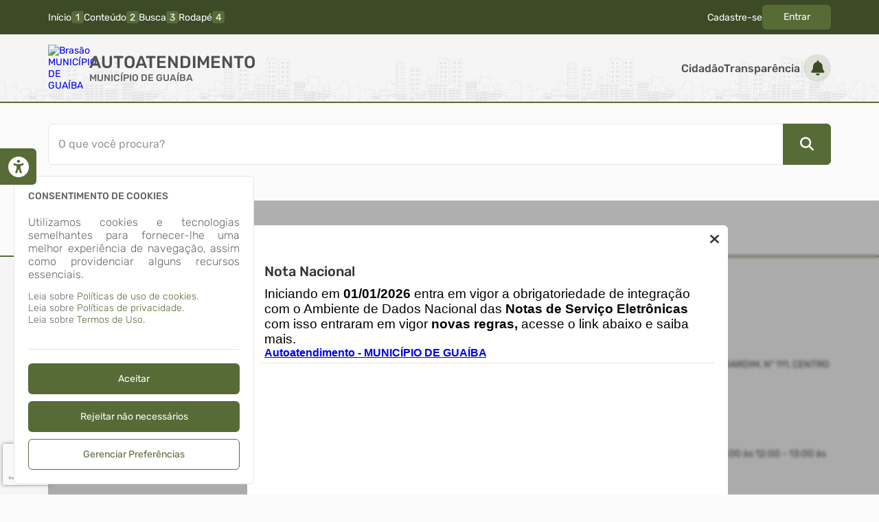

--- FILE ---
content_type: text/html; charset=iso-8859-1
request_url: https://guaiba.atende.net/autoatendimento/servicos/autenticidade-de-email
body_size: 75034
content:
<!DOCTYPE html>
<style> :root{ --cor-base-tema: #576b37; --cor-base-tema-rgb: 87, 107, 55; --cor-base-tema-1: #bccea0; --cor-base-tema-rgb-1: 188, 206, 160; --cor-base-tema-2: #a5bd7f; --cor-base-tema-rgb-2: 165, 189, 127; --cor-base-tema-3: #8dab5d; --cor-base-tema-rgb-3: 141, 171, 93; --cor-base-tema-4: #738d48; --cor-base-tema-rgb-4: 115, 141, 72; --cor-base-tema-5: #576b37; --cor-base-tema-rgb-5: 87, 107, 55; --cor-base-tema-6: #3c4a26; --cor-base-tema-rgb-6: 60, 74, 38; --cor-base-tema-7: #202814; --cor-base-tema-rgb-7: 32, 40, 20; --cor-base-tema-8: #050603; --cor-base-tema-rgb-8: 5, 6, 3; --cor-base-tema-9: #000000; --cor-base-tema-rgb-9: 0, 0, 0 } </style>
<script>eval(atob('[base64]/dT0iOw0KICAgIF9fQ09OU1QuTElOSy5UV0lUVEVSICAgICAgICAgICAgICAgICAgICA9ICJodHRwczpcL1wvdHdpdHRlci5jb21cL2ludGVudFwvdHdlZXQ/[base64]'));</script><script> eval('__CONST.TEMA = {"base-tema":"#576b37","base-tema-rgb":"87, 107, 55","base-tema-1":"#bccea0","base-tema-rgb-1":"188, 206, 160","base-tema-2":"#a5bd7f","base-tema-rgb-2":"165, 189, 127","base-tema-3":"#8dab5d","base-tema-rgb-3":"141, 171, 93","base-tema-4":"#738d48","base-tema-rgb-4":"115, 141, 72","base-tema-5":"#576b37","base-tema-rgb-5":"87, 107, 55","base-tema-6":"#3c4a26","base-tema-rgb-6":"60, 74, 38","base-tema-7":"#202814","base-tema-rgb-7":"32, 40, 20","base-tema-8":"#050603","base-tema-rgb-8":"5, 6, 3","base-tema-9":"#000000","base-tema-rgb-9":"0, 0, 0"}') </script>
<!DOCTYPE html>
<html lang="pt-br">
<head>
<meta http-equiv="X-UA-Compatible" content="chrome=1;IE=edge" />
<meta http-equiv='Content-Type' content='text/html; charset=iso-8859-1'/>
<meta charset="iso-8859-1">
<meta name="viewport" content="width=device-width, initial-scale=1.0">
<meta name="description" content="Autoatendimento - MUNICÍPIO DE GUAÍBA">
<meta name="theme-color" content="var(--cor-base-tema)">
<link rel="icon" href="imagem/sistema/wau/imagem_wau_favicon.ico">
<title>Autoatendimento - MUNICÍPIO DE GUAÍBA</title>
<link rel="preload" as="style" href="/static/portal/css/2026/01/12/css_69b3d59b041869e623566ca5e1c0cdd4.css">
<link rel="stylesheet" type="text/css" href="/static/portal/css/2026/01/12/css_69b3d59b041869e623566ca5e1c0cdd4.css">
<link rel="preload" as="style" href="/static/portal/css/2026/01/12/css_f49f4fa16980c334d22a059afb40096b.css">
<link rel="stylesheet" type="text/css" href="/static/portal/css/2026/01/12/css_f49f4fa16980c334d22a059afb40096b.css">
<link rel="preload" as="script" href="/static/portal/js/2026/01/12/js_0128f484e0395f058c70d6328f4a5027.js">
<script type="text/javascript" src="/static/portal/js/2026/01/12/js_0128f484e0395f058c70d6328f4a5027.js"></script>
<link rel="preload" as="script" href="/static/portal/js/2026/01/12/js_f73b3124aaa8e3a2bd9bb97cdd564e57.js">
<script type="text/javascript" src="/static/portal/js/2026/01/12/js_f73b3124aaa8e3a2bd9bb97cdd564e57.js"></script>
<link rel="preload" as="script" href="/static/portal/js/2026/01/12/js_a56af6d20ed6f5d0f7a9c99a449c8b60.js">
<script type="text/javascript" src="/static/portal/js/2026/01/12/js_a56af6d20ed6f5d0f7a9c99a449c8b60.js"></script>
<script id="s69671c43126cf">eval(atob("[base64]/[base64]/[base64]/[base64]"))</script><script id="s69671c431924c">eval(atob("[base64]/[base64]/IHBhcmFtc1snbGltaXQnXSAgICAgOiAxODsNCiAgICAgICAgICAgICAgICAgICAgICAgICAgICBsZXQgaUNvZGlnb1N1YlBlcmZpbCA9ICFfX2VtX2JyYW5jbyhwYXJhbXNbJ3N1YnBlcmNvZGlnbyddKSA/IHBhcmFtc1snc3VicGVyY29kaWdvJ10gOiBmYWxzZTsNCiAgICAgICAgICAgICAgICAgICAgICAgICAgICBsZXQgaVRpcG9TdWJQZXJmaWwgICA9ICFfX2VtX2JyYW5jbyhwYXJhbXNbJ3N1YnBlcnRpcG8nXSkgICA/[base64]/[base64]/[base64]"))</script></head>
<body>
<header>
<section id="e69671c4319c8c" data-app="true" class="full-width"><cabecalho dados_elemento="[base64]"></cabecalho></section><script id="s69671c4319c8d">new Vue({el:"#e69671c4319c8c", store: typeof window["ipm_store"] !== "undefined" ? window["ipm_store"] : {}});document.querySelector("#s69671c4319c8d").remove();</script>
</header>
<main id="conteudo">
<section id="e69671c4319ca3" data-app="true" class="component-default fixed-component"><pesquisa is_fixed="1"></pesquisa></section><script id="s69671c4319ca4">new Vue({el:"#e69671c4319ca3", store: typeof window["ipm_store"] !== "undefined" ? window["ipm_store"] : {}});document.querySelector("#s69671c4319ca4").remove();</script>
<section id="e69671c431a08e" data-app="true" class=""><breadcrumb paths="[base64]" withpesquisa=""></breadcrumb></section><script id="s69671c431a08f">new Vue({el:"#e69671c431a08e", store: typeof window["ipm_store"] !== "undefined" ? window["ipm_store"] : {}});document.querySelector("#s69671c431a08f").remove();</script>
<section id="e69671c431a47f" data-app="true" class="component-default fixed-component"><aviso-manutencao></aviso-manutencao></section><script id="s69671c431a480">new Vue({el:"#e69671c431a47f", store: typeof window["ipm_store"] !== "undefined" ? window["ipm_store"] : {}});document.querySelector("#s69671c431a480").remove();</script>
<script type="text/javascript" src="https://www.google.com/recaptcha/api.js?hl=pt-BR&render=6LetxcEUAAAAAAfAJDmTlt29gtGAtmDCMkveNMx9" async="false"></script>            <script id="google-analytics-script-wau" async src="https://www.googletagmanager.com/gtag/js?id=G-4NSRGDQ5KP"></script>
            <script>
                const oCookieAnalytics = __cookieManagerPortal.getCookiePreferencia(7);

                if (oCookieAnalytics && oCookieAnalytics.aceite) {
                    window.dataLayer = window.dataLayer || [];
                    function gtag(){dataLayer.push(arguments);}
                    gtag('js', new Date());

                    gtag('config', 'G-4NSRGDQ5KP');
                } else {
                    const oScriptAnalytics = document.getElementById('google-analytics-script-wau');

                    if (oScriptAnalytics) {
                        oScriptAnalytics.remove();
                    }
                }
            </script>
            <section id="e69671c431a4fe" data-app="true" class="component-default fixed-component"><scrolltop position="bottom right"></scrolltop></section><script id="s69671c431a4ff">new Vue({el:"#e69671c431a4fe", store: typeof window["ipm_store"] !== "undefined" ? window["ipm_store"] : {}});document.querySelector("#s69671c431a4ff").remove();</script>
<section id="e69671c431a503" data-app="true" class="component-default fixed-component"><acessibilidade></acessibilidade></section><script id="s69671c431a504">new Vue({el:"#e69671c431a503", store: typeof window["ipm_store"] !== "undefined" ? window["ipm_store"] : {}});document.querySelector("#s69671c431a504").remove();</script>
            <style>
                div[vw].container-vlibras {
                    margin: 0 !important;
                }
                div[vw-access-button].active {
                    display: none !important;
                }
            </style>
            <div vw class="container-vlibras">
                <div vw-access-button></div>
                <div vw-plugin-wrapper>
                    <div class="vw-plugin-top-wrapper"></div>
                </div>
            </div>
            <script>
                __load_async_script('https://vlibras.gov.br/app/vlibras-plugin.js', 'UTF-8', 'head').then(() => {
                    new window.VLibras.Widget({
                        rootPath: 'https://vlibras.gov.br/app',
                        position: 'L'
                    });
                });
            </script>
            <section class="elemento-cookies fixed-component">
<section id="e69671c431a771" data-app="true" class="component-default fixed-component"><cookies dados_elemento="[base64]"></cookies></section><script id="s69671c431a772">new Vue({el:"#e69671c431a771", store: typeof window["ipm_store"] !== "undefined" ? window["ipm_store"] : {}});document.querySelector("#s69671c431a772").remove();</script>
<section id="e69671c431a7be" data-app="true" class="component-default fixed-component"><preferencia_cookies dados_elemento="[base64]"></preferencia_cookies></section><script id="s69671c431a7bf">new Vue({el:"#e69671c431a7be", store: typeof window["ipm_store"] !== "undefined" ? window["ipm_store"] : {}});document.querySelector("#s69671c431a7bf").remove();</script>
</section><section id="e69671c431ac86" data-app="true" class="component-default fixed-component"><aviso_popup dados_aviso="[base64]"></aviso_popup></section><script id="s69671c431ac87">new Vue({el:"#e69671c431ac86", store: typeof window["ipm_store"] !== "undefined" ? window["ipm_store"] : {}});document.querySelector("#s69671c431ac87").remove();</script>
<section id="e69671c431b3af" data-app="true" class="component-default fixed-component"><redes-sociais dados="W10=" inicialmente-oculto=""></redes-sociais></section><script id="s69671c431b3b0">new Vue({el:"#e69671c431b3af", store: typeof window["ipm_store"] !== "undefined" ? window["ipm_store"] : {}});document.querySelector("#s69671c431b3b0").remove();</script>
<section id="e69671c431b89a" data-app="true" class="component-default fixed-component"><alerta_compatibilidade_navegador icon_navegador_chrome="fab fa-chrome" icon_navegador_firefox="fab fa-firefox-browser" icon_navegador_safari="fab fa-safari" icon_navegador_opera="fab fa-opera" icon_navegador_edge="fab fa-edge" icon_warning="fas fa-exclamation-circle"></alerta_compatibilidade_navegador></section><script id="s69671c431b89b">new Vue({el:"#e69671c431b89a", store: typeof window["ipm_store"] !== "undefined" ? window["ipm_store"] : {}});document.querySelector("#s69671c431b89b").remove();</script>
<section id="e69671c4321648" data-app="true" class="component-default"><servico dados="[base64]" avaliar="" dados-servicos-destaque="[base64]"></servico></section><script id="s69671c4321649">new Vue({el:"#e69671c4321648", store: typeof window["ipm_store"] !== "undefined" ? window["ipm_store"] : {}});document.querySelector("#s69671c4321649").remove();</script>
</main>
<footer>
<section id="e69671c4321995" data-app="true" class="full-width"><rodape dados_rodape="[base64]"></rodape></section><script id="s69671c4321996">new Vue({el:"#e69671c4321995", store: typeof window["ipm_store"] !== "undefined" ? window["ipm_store"] : {}});document.querySelector("#s69671c4321996").remove();</script>
</footer>
</body>
</html>


--- FILE ---
content_type: text/html; charset=utf-8
request_url: https://www.google.com/recaptcha/api2/anchor?ar=1&k=6LetxcEUAAAAAAfAJDmTlt29gtGAtmDCMkveNMx9&co=aHR0cHM6Ly9ndWFpYmEuYXRlbmRlLm5ldDo0NDM.&hl=pt-BR&v=PoyoqOPhxBO7pBk68S4YbpHZ&size=invisible&anchor-ms=20000&execute-ms=30000&cb=5bes83s46fy5
body_size: 48746
content:
<!DOCTYPE HTML><html dir="ltr" lang="pt-BR"><head><meta http-equiv="Content-Type" content="text/html; charset=UTF-8">
<meta http-equiv="X-UA-Compatible" content="IE=edge">
<title>reCAPTCHA</title>
<style type="text/css">
/* cyrillic-ext */
@font-face {
  font-family: 'Roboto';
  font-style: normal;
  font-weight: 400;
  font-stretch: 100%;
  src: url(//fonts.gstatic.com/s/roboto/v48/KFO7CnqEu92Fr1ME7kSn66aGLdTylUAMa3GUBHMdazTgWw.woff2) format('woff2');
  unicode-range: U+0460-052F, U+1C80-1C8A, U+20B4, U+2DE0-2DFF, U+A640-A69F, U+FE2E-FE2F;
}
/* cyrillic */
@font-face {
  font-family: 'Roboto';
  font-style: normal;
  font-weight: 400;
  font-stretch: 100%;
  src: url(//fonts.gstatic.com/s/roboto/v48/KFO7CnqEu92Fr1ME7kSn66aGLdTylUAMa3iUBHMdazTgWw.woff2) format('woff2');
  unicode-range: U+0301, U+0400-045F, U+0490-0491, U+04B0-04B1, U+2116;
}
/* greek-ext */
@font-face {
  font-family: 'Roboto';
  font-style: normal;
  font-weight: 400;
  font-stretch: 100%;
  src: url(//fonts.gstatic.com/s/roboto/v48/KFO7CnqEu92Fr1ME7kSn66aGLdTylUAMa3CUBHMdazTgWw.woff2) format('woff2');
  unicode-range: U+1F00-1FFF;
}
/* greek */
@font-face {
  font-family: 'Roboto';
  font-style: normal;
  font-weight: 400;
  font-stretch: 100%;
  src: url(//fonts.gstatic.com/s/roboto/v48/KFO7CnqEu92Fr1ME7kSn66aGLdTylUAMa3-UBHMdazTgWw.woff2) format('woff2');
  unicode-range: U+0370-0377, U+037A-037F, U+0384-038A, U+038C, U+038E-03A1, U+03A3-03FF;
}
/* math */
@font-face {
  font-family: 'Roboto';
  font-style: normal;
  font-weight: 400;
  font-stretch: 100%;
  src: url(//fonts.gstatic.com/s/roboto/v48/KFO7CnqEu92Fr1ME7kSn66aGLdTylUAMawCUBHMdazTgWw.woff2) format('woff2');
  unicode-range: U+0302-0303, U+0305, U+0307-0308, U+0310, U+0312, U+0315, U+031A, U+0326-0327, U+032C, U+032F-0330, U+0332-0333, U+0338, U+033A, U+0346, U+034D, U+0391-03A1, U+03A3-03A9, U+03B1-03C9, U+03D1, U+03D5-03D6, U+03F0-03F1, U+03F4-03F5, U+2016-2017, U+2034-2038, U+203C, U+2040, U+2043, U+2047, U+2050, U+2057, U+205F, U+2070-2071, U+2074-208E, U+2090-209C, U+20D0-20DC, U+20E1, U+20E5-20EF, U+2100-2112, U+2114-2115, U+2117-2121, U+2123-214F, U+2190, U+2192, U+2194-21AE, U+21B0-21E5, U+21F1-21F2, U+21F4-2211, U+2213-2214, U+2216-22FF, U+2308-230B, U+2310, U+2319, U+231C-2321, U+2336-237A, U+237C, U+2395, U+239B-23B7, U+23D0, U+23DC-23E1, U+2474-2475, U+25AF, U+25B3, U+25B7, U+25BD, U+25C1, U+25CA, U+25CC, U+25FB, U+266D-266F, U+27C0-27FF, U+2900-2AFF, U+2B0E-2B11, U+2B30-2B4C, U+2BFE, U+3030, U+FF5B, U+FF5D, U+1D400-1D7FF, U+1EE00-1EEFF;
}
/* symbols */
@font-face {
  font-family: 'Roboto';
  font-style: normal;
  font-weight: 400;
  font-stretch: 100%;
  src: url(//fonts.gstatic.com/s/roboto/v48/KFO7CnqEu92Fr1ME7kSn66aGLdTylUAMaxKUBHMdazTgWw.woff2) format('woff2');
  unicode-range: U+0001-000C, U+000E-001F, U+007F-009F, U+20DD-20E0, U+20E2-20E4, U+2150-218F, U+2190, U+2192, U+2194-2199, U+21AF, U+21E6-21F0, U+21F3, U+2218-2219, U+2299, U+22C4-22C6, U+2300-243F, U+2440-244A, U+2460-24FF, U+25A0-27BF, U+2800-28FF, U+2921-2922, U+2981, U+29BF, U+29EB, U+2B00-2BFF, U+4DC0-4DFF, U+FFF9-FFFB, U+10140-1018E, U+10190-1019C, U+101A0, U+101D0-101FD, U+102E0-102FB, U+10E60-10E7E, U+1D2C0-1D2D3, U+1D2E0-1D37F, U+1F000-1F0FF, U+1F100-1F1AD, U+1F1E6-1F1FF, U+1F30D-1F30F, U+1F315, U+1F31C, U+1F31E, U+1F320-1F32C, U+1F336, U+1F378, U+1F37D, U+1F382, U+1F393-1F39F, U+1F3A7-1F3A8, U+1F3AC-1F3AF, U+1F3C2, U+1F3C4-1F3C6, U+1F3CA-1F3CE, U+1F3D4-1F3E0, U+1F3ED, U+1F3F1-1F3F3, U+1F3F5-1F3F7, U+1F408, U+1F415, U+1F41F, U+1F426, U+1F43F, U+1F441-1F442, U+1F444, U+1F446-1F449, U+1F44C-1F44E, U+1F453, U+1F46A, U+1F47D, U+1F4A3, U+1F4B0, U+1F4B3, U+1F4B9, U+1F4BB, U+1F4BF, U+1F4C8-1F4CB, U+1F4D6, U+1F4DA, U+1F4DF, U+1F4E3-1F4E6, U+1F4EA-1F4ED, U+1F4F7, U+1F4F9-1F4FB, U+1F4FD-1F4FE, U+1F503, U+1F507-1F50B, U+1F50D, U+1F512-1F513, U+1F53E-1F54A, U+1F54F-1F5FA, U+1F610, U+1F650-1F67F, U+1F687, U+1F68D, U+1F691, U+1F694, U+1F698, U+1F6AD, U+1F6B2, U+1F6B9-1F6BA, U+1F6BC, U+1F6C6-1F6CF, U+1F6D3-1F6D7, U+1F6E0-1F6EA, U+1F6F0-1F6F3, U+1F6F7-1F6FC, U+1F700-1F7FF, U+1F800-1F80B, U+1F810-1F847, U+1F850-1F859, U+1F860-1F887, U+1F890-1F8AD, U+1F8B0-1F8BB, U+1F8C0-1F8C1, U+1F900-1F90B, U+1F93B, U+1F946, U+1F984, U+1F996, U+1F9E9, U+1FA00-1FA6F, U+1FA70-1FA7C, U+1FA80-1FA89, U+1FA8F-1FAC6, U+1FACE-1FADC, U+1FADF-1FAE9, U+1FAF0-1FAF8, U+1FB00-1FBFF;
}
/* vietnamese */
@font-face {
  font-family: 'Roboto';
  font-style: normal;
  font-weight: 400;
  font-stretch: 100%;
  src: url(//fonts.gstatic.com/s/roboto/v48/KFO7CnqEu92Fr1ME7kSn66aGLdTylUAMa3OUBHMdazTgWw.woff2) format('woff2');
  unicode-range: U+0102-0103, U+0110-0111, U+0128-0129, U+0168-0169, U+01A0-01A1, U+01AF-01B0, U+0300-0301, U+0303-0304, U+0308-0309, U+0323, U+0329, U+1EA0-1EF9, U+20AB;
}
/* latin-ext */
@font-face {
  font-family: 'Roboto';
  font-style: normal;
  font-weight: 400;
  font-stretch: 100%;
  src: url(//fonts.gstatic.com/s/roboto/v48/KFO7CnqEu92Fr1ME7kSn66aGLdTylUAMa3KUBHMdazTgWw.woff2) format('woff2');
  unicode-range: U+0100-02BA, U+02BD-02C5, U+02C7-02CC, U+02CE-02D7, U+02DD-02FF, U+0304, U+0308, U+0329, U+1D00-1DBF, U+1E00-1E9F, U+1EF2-1EFF, U+2020, U+20A0-20AB, U+20AD-20C0, U+2113, U+2C60-2C7F, U+A720-A7FF;
}
/* latin */
@font-face {
  font-family: 'Roboto';
  font-style: normal;
  font-weight: 400;
  font-stretch: 100%;
  src: url(//fonts.gstatic.com/s/roboto/v48/KFO7CnqEu92Fr1ME7kSn66aGLdTylUAMa3yUBHMdazQ.woff2) format('woff2');
  unicode-range: U+0000-00FF, U+0131, U+0152-0153, U+02BB-02BC, U+02C6, U+02DA, U+02DC, U+0304, U+0308, U+0329, U+2000-206F, U+20AC, U+2122, U+2191, U+2193, U+2212, U+2215, U+FEFF, U+FFFD;
}
/* cyrillic-ext */
@font-face {
  font-family: 'Roboto';
  font-style: normal;
  font-weight: 500;
  font-stretch: 100%;
  src: url(//fonts.gstatic.com/s/roboto/v48/KFO7CnqEu92Fr1ME7kSn66aGLdTylUAMa3GUBHMdazTgWw.woff2) format('woff2');
  unicode-range: U+0460-052F, U+1C80-1C8A, U+20B4, U+2DE0-2DFF, U+A640-A69F, U+FE2E-FE2F;
}
/* cyrillic */
@font-face {
  font-family: 'Roboto';
  font-style: normal;
  font-weight: 500;
  font-stretch: 100%;
  src: url(//fonts.gstatic.com/s/roboto/v48/KFO7CnqEu92Fr1ME7kSn66aGLdTylUAMa3iUBHMdazTgWw.woff2) format('woff2');
  unicode-range: U+0301, U+0400-045F, U+0490-0491, U+04B0-04B1, U+2116;
}
/* greek-ext */
@font-face {
  font-family: 'Roboto';
  font-style: normal;
  font-weight: 500;
  font-stretch: 100%;
  src: url(//fonts.gstatic.com/s/roboto/v48/KFO7CnqEu92Fr1ME7kSn66aGLdTylUAMa3CUBHMdazTgWw.woff2) format('woff2');
  unicode-range: U+1F00-1FFF;
}
/* greek */
@font-face {
  font-family: 'Roboto';
  font-style: normal;
  font-weight: 500;
  font-stretch: 100%;
  src: url(//fonts.gstatic.com/s/roboto/v48/KFO7CnqEu92Fr1ME7kSn66aGLdTylUAMa3-UBHMdazTgWw.woff2) format('woff2');
  unicode-range: U+0370-0377, U+037A-037F, U+0384-038A, U+038C, U+038E-03A1, U+03A3-03FF;
}
/* math */
@font-face {
  font-family: 'Roboto';
  font-style: normal;
  font-weight: 500;
  font-stretch: 100%;
  src: url(//fonts.gstatic.com/s/roboto/v48/KFO7CnqEu92Fr1ME7kSn66aGLdTylUAMawCUBHMdazTgWw.woff2) format('woff2');
  unicode-range: U+0302-0303, U+0305, U+0307-0308, U+0310, U+0312, U+0315, U+031A, U+0326-0327, U+032C, U+032F-0330, U+0332-0333, U+0338, U+033A, U+0346, U+034D, U+0391-03A1, U+03A3-03A9, U+03B1-03C9, U+03D1, U+03D5-03D6, U+03F0-03F1, U+03F4-03F5, U+2016-2017, U+2034-2038, U+203C, U+2040, U+2043, U+2047, U+2050, U+2057, U+205F, U+2070-2071, U+2074-208E, U+2090-209C, U+20D0-20DC, U+20E1, U+20E5-20EF, U+2100-2112, U+2114-2115, U+2117-2121, U+2123-214F, U+2190, U+2192, U+2194-21AE, U+21B0-21E5, U+21F1-21F2, U+21F4-2211, U+2213-2214, U+2216-22FF, U+2308-230B, U+2310, U+2319, U+231C-2321, U+2336-237A, U+237C, U+2395, U+239B-23B7, U+23D0, U+23DC-23E1, U+2474-2475, U+25AF, U+25B3, U+25B7, U+25BD, U+25C1, U+25CA, U+25CC, U+25FB, U+266D-266F, U+27C0-27FF, U+2900-2AFF, U+2B0E-2B11, U+2B30-2B4C, U+2BFE, U+3030, U+FF5B, U+FF5D, U+1D400-1D7FF, U+1EE00-1EEFF;
}
/* symbols */
@font-face {
  font-family: 'Roboto';
  font-style: normal;
  font-weight: 500;
  font-stretch: 100%;
  src: url(//fonts.gstatic.com/s/roboto/v48/KFO7CnqEu92Fr1ME7kSn66aGLdTylUAMaxKUBHMdazTgWw.woff2) format('woff2');
  unicode-range: U+0001-000C, U+000E-001F, U+007F-009F, U+20DD-20E0, U+20E2-20E4, U+2150-218F, U+2190, U+2192, U+2194-2199, U+21AF, U+21E6-21F0, U+21F3, U+2218-2219, U+2299, U+22C4-22C6, U+2300-243F, U+2440-244A, U+2460-24FF, U+25A0-27BF, U+2800-28FF, U+2921-2922, U+2981, U+29BF, U+29EB, U+2B00-2BFF, U+4DC0-4DFF, U+FFF9-FFFB, U+10140-1018E, U+10190-1019C, U+101A0, U+101D0-101FD, U+102E0-102FB, U+10E60-10E7E, U+1D2C0-1D2D3, U+1D2E0-1D37F, U+1F000-1F0FF, U+1F100-1F1AD, U+1F1E6-1F1FF, U+1F30D-1F30F, U+1F315, U+1F31C, U+1F31E, U+1F320-1F32C, U+1F336, U+1F378, U+1F37D, U+1F382, U+1F393-1F39F, U+1F3A7-1F3A8, U+1F3AC-1F3AF, U+1F3C2, U+1F3C4-1F3C6, U+1F3CA-1F3CE, U+1F3D4-1F3E0, U+1F3ED, U+1F3F1-1F3F3, U+1F3F5-1F3F7, U+1F408, U+1F415, U+1F41F, U+1F426, U+1F43F, U+1F441-1F442, U+1F444, U+1F446-1F449, U+1F44C-1F44E, U+1F453, U+1F46A, U+1F47D, U+1F4A3, U+1F4B0, U+1F4B3, U+1F4B9, U+1F4BB, U+1F4BF, U+1F4C8-1F4CB, U+1F4D6, U+1F4DA, U+1F4DF, U+1F4E3-1F4E6, U+1F4EA-1F4ED, U+1F4F7, U+1F4F9-1F4FB, U+1F4FD-1F4FE, U+1F503, U+1F507-1F50B, U+1F50D, U+1F512-1F513, U+1F53E-1F54A, U+1F54F-1F5FA, U+1F610, U+1F650-1F67F, U+1F687, U+1F68D, U+1F691, U+1F694, U+1F698, U+1F6AD, U+1F6B2, U+1F6B9-1F6BA, U+1F6BC, U+1F6C6-1F6CF, U+1F6D3-1F6D7, U+1F6E0-1F6EA, U+1F6F0-1F6F3, U+1F6F7-1F6FC, U+1F700-1F7FF, U+1F800-1F80B, U+1F810-1F847, U+1F850-1F859, U+1F860-1F887, U+1F890-1F8AD, U+1F8B0-1F8BB, U+1F8C0-1F8C1, U+1F900-1F90B, U+1F93B, U+1F946, U+1F984, U+1F996, U+1F9E9, U+1FA00-1FA6F, U+1FA70-1FA7C, U+1FA80-1FA89, U+1FA8F-1FAC6, U+1FACE-1FADC, U+1FADF-1FAE9, U+1FAF0-1FAF8, U+1FB00-1FBFF;
}
/* vietnamese */
@font-face {
  font-family: 'Roboto';
  font-style: normal;
  font-weight: 500;
  font-stretch: 100%;
  src: url(//fonts.gstatic.com/s/roboto/v48/KFO7CnqEu92Fr1ME7kSn66aGLdTylUAMa3OUBHMdazTgWw.woff2) format('woff2');
  unicode-range: U+0102-0103, U+0110-0111, U+0128-0129, U+0168-0169, U+01A0-01A1, U+01AF-01B0, U+0300-0301, U+0303-0304, U+0308-0309, U+0323, U+0329, U+1EA0-1EF9, U+20AB;
}
/* latin-ext */
@font-face {
  font-family: 'Roboto';
  font-style: normal;
  font-weight: 500;
  font-stretch: 100%;
  src: url(//fonts.gstatic.com/s/roboto/v48/KFO7CnqEu92Fr1ME7kSn66aGLdTylUAMa3KUBHMdazTgWw.woff2) format('woff2');
  unicode-range: U+0100-02BA, U+02BD-02C5, U+02C7-02CC, U+02CE-02D7, U+02DD-02FF, U+0304, U+0308, U+0329, U+1D00-1DBF, U+1E00-1E9F, U+1EF2-1EFF, U+2020, U+20A0-20AB, U+20AD-20C0, U+2113, U+2C60-2C7F, U+A720-A7FF;
}
/* latin */
@font-face {
  font-family: 'Roboto';
  font-style: normal;
  font-weight: 500;
  font-stretch: 100%;
  src: url(//fonts.gstatic.com/s/roboto/v48/KFO7CnqEu92Fr1ME7kSn66aGLdTylUAMa3yUBHMdazQ.woff2) format('woff2');
  unicode-range: U+0000-00FF, U+0131, U+0152-0153, U+02BB-02BC, U+02C6, U+02DA, U+02DC, U+0304, U+0308, U+0329, U+2000-206F, U+20AC, U+2122, U+2191, U+2193, U+2212, U+2215, U+FEFF, U+FFFD;
}
/* cyrillic-ext */
@font-face {
  font-family: 'Roboto';
  font-style: normal;
  font-weight: 900;
  font-stretch: 100%;
  src: url(//fonts.gstatic.com/s/roboto/v48/KFO7CnqEu92Fr1ME7kSn66aGLdTylUAMa3GUBHMdazTgWw.woff2) format('woff2');
  unicode-range: U+0460-052F, U+1C80-1C8A, U+20B4, U+2DE0-2DFF, U+A640-A69F, U+FE2E-FE2F;
}
/* cyrillic */
@font-face {
  font-family: 'Roboto';
  font-style: normal;
  font-weight: 900;
  font-stretch: 100%;
  src: url(//fonts.gstatic.com/s/roboto/v48/KFO7CnqEu92Fr1ME7kSn66aGLdTylUAMa3iUBHMdazTgWw.woff2) format('woff2');
  unicode-range: U+0301, U+0400-045F, U+0490-0491, U+04B0-04B1, U+2116;
}
/* greek-ext */
@font-face {
  font-family: 'Roboto';
  font-style: normal;
  font-weight: 900;
  font-stretch: 100%;
  src: url(//fonts.gstatic.com/s/roboto/v48/KFO7CnqEu92Fr1ME7kSn66aGLdTylUAMa3CUBHMdazTgWw.woff2) format('woff2');
  unicode-range: U+1F00-1FFF;
}
/* greek */
@font-face {
  font-family: 'Roboto';
  font-style: normal;
  font-weight: 900;
  font-stretch: 100%;
  src: url(//fonts.gstatic.com/s/roboto/v48/KFO7CnqEu92Fr1ME7kSn66aGLdTylUAMa3-UBHMdazTgWw.woff2) format('woff2');
  unicode-range: U+0370-0377, U+037A-037F, U+0384-038A, U+038C, U+038E-03A1, U+03A3-03FF;
}
/* math */
@font-face {
  font-family: 'Roboto';
  font-style: normal;
  font-weight: 900;
  font-stretch: 100%;
  src: url(//fonts.gstatic.com/s/roboto/v48/KFO7CnqEu92Fr1ME7kSn66aGLdTylUAMawCUBHMdazTgWw.woff2) format('woff2');
  unicode-range: U+0302-0303, U+0305, U+0307-0308, U+0310, U+0312, U+0315, U+031A, U+0326-0327, U+032C, U+032F-0330, U+0332-0333, U+0338, U+033A, U+0346, U+034D, U+0391-03A1, U+03A3-03A9, U+03B1-03C9, U+03D1, U+03D5-03D6, U+03F0-03F1, U+03F4-03F5, U+2016-2017, U+2034-2038, U+203C, U+2040, U+2043, U+2047, U+2050, U+2057, U+205F, U+2070-2071, U+2074-208E, U+2090-209C, U+20D0-20DC, U+20E1, U+20E5-20EF, U+2100-2112, U+2114-2115, U+2117-2121, U+2123-214F, U+2190, U+2192, U+2194-21AE, U+21B0-21E5, U+21F1-21F2, U+21F4-2211, U+2213-2214, U+2216-22FF, U+2308-230B, U+2310, U+2319, U+231C-2321, U+2336-237A, U+237C, U+2395, U+239B-23B7, U+23D0, U+23DC-23E1, U+2474-2475, U+25AF, U+25B3, U+25B7, U+25BD, U+25C1, U+25CA, U+25CC, U+25FB, U+266D-266F, U+27C0-27FF, U+2900-2AFF, U+2B0E-2B11, U+2B30-2B4C, U+2BFE, U+3030, U+FF5B, U+FF5D, U+1D400-1D7FF, U+1EE00-1EEFF;
}
/* symbols */
@font-face {
  font-family: 'Roboto';
  font-style: normal;
  font-weight: 900;
  font-stretch: 100%;
  src: url(//fonts.gstatic.com/s/roboto/v48/KFO7CnqEu92Fr1ME7kSn66aGLdTylUAMaxKUBHMdazTgWw.woff2) format('woff2');
  unicode-range: U+0001-000C, U+000E-001F, U+007F-009F, U+20DD-20E0, U+20E2-20E4, U+2150-218F, U+2190, U+2192, U+2194-2199, U+21AF, U+21E6-21F0, U+21F3, U+2218-2219, U+2299, U+22C4-22C6, U+2300-243F, U+2440-244A, U+2460-24FF, U+25A0-27BF, U+2800-28FF, U+2921-2922, U+2981, U+29BF, U+29EB, U+2B00-2BFF, U+4DC0-4DFF, U+FFF9-FFFB, U+10140-1018E, U+10190-1019C, U+101A0, U+101D0-101FD, U+102E0-102FB, U+10E60-10E7E, U+1D2C0-1D2D3, U+1D2E0-1D37F, U+1F000-1F0FF, U+1F100-1F1AD, U+1F1E6-1F1FF, U+1F30D-1F30F, U+1F315, U+1F31C, U+1F31E, U+1F320-1F32C, U+1F336, U+1F378, U+1F37D, U+1F382, U+1F393-1F39F, U+1F3A7-1F3A8, U+1F3AC-1F3AF, U+1F3C2, U+1F3C4-1F3C6, U+1F3CA-1F3CE, U+1F3D4-1F3E0, U+1F3ED, U+1F3F1-1F3F3, U+1F3F5-1F3F7, U+1F408, U+1F415, U+1F41F, U+1F426, U+1F43F, U+1F441-1F442, U+1F444, U+1F446-1F449, U+1F44C-1F44E, U+1F453, U+1F46A, U+1F47D, U+1F4A3, U+1F4B0, U+1F4B3, U+1F4B9, U+1F4BB, U+1F4BF, U+1F4C8-1F4CB, U+1F4D6, U+1F4DA, U+1F4DF, U+1F4E3-1F4E6, U+1F4EA-1F4ED, U+1F4F7, U+1F4F9-1F4FB, U+1F4FD-1F4FE, U+1F503, U+1F507-1F50B, U+1F50D, U+1F512-1F513, U+1F53E-1F54A, U+1F54F-1F5FA, U+1F610, U+1F650-1F67F, U+1F687, U+1F68D, U+1F691, U+1F694, U+1F698, U+1F6AD, U+1F6B2, U+1F6B9-1F6BA, U+1F6BC, U+1F6C6-1F6CF, U+1F6D3-1F6D7, U+1F6E0-1F6EA, U+1F6F0-1F6F3, U+1F6F7-1F6FC, U+1F700-1F7FF, U+1F800-1F80B, U+1F810-1F847, U+1F850-1F859, U+1F860-1F887, U+1F890-1F8AD, U+1F8B0-1F8BB, U+1F8C0-1F8C1, U+1F900-1F90B, U+1F93B, U+1F946, U+1F984, U+1F996, U+1F9E9, U+1FA00-1FA6F, U+1FA70-1FA7C, U+1FA80-1FA89, U+1FA8F-1FAC6, U+1FACE-1FADC, U+1FADF-1FAE9, U+1FAF0-1FAF8, U+1FB00-1FBFF;
}
/* vietnamese */
@font-face {
  font-family: 'Roboto';
  font-style: normal;
  font-weight: 900;
  font-stretch: 100%;
  src: url(//fonts.gstatic.com/s/roboto/v48/KFO7CnqEu92Fr1ME7kSn66aGLdTylUAMa3OUBHMdazTgWw.woff2) format('woff2');
  unicode-range: U+0102-0103, U+0110-0111, U+0128-0129, U+0168-0169, U+01A0-01A1, U+01AF-01B0, U+0300-0301, U+0303-0304, U+0308-0309, U+0323, U+0329, U+1EA0-1EF9, U+20AB;
}
/* latin-ext */
@font-face {
  font-family: 'Roboto';
  font-style: normal;
  font-weight: 900;
  font-stretch: 100%;
  src: url(//fonts.gstatic.com/s/roboto/v48/KFO7CnqEu92Fr1ME7kSn66aGLdTylUAMa3KUBHMdazTgWw.woff2) format('woff2');
  unicode-range: U+0100-02BA, U+02BD-02C5, U+02C7-02CC, U+02CE-02D7, U+02DD-02FF, U+0304, U+0308, U+0329, U+1D00-1DBF, U+1E00-1E9F, U+1EF2-1EFF, U+2020, U+20A0-20AB, U+20AD-20C0, U+2113, U+2C60-2C7F, U+A720-A7FF;
}
/* latin */
@font-face {
  font-family: 'Roboto';
  font-style: normal;
  font-weight: 900;
  font-stretch: 100%;
  src: url(//fonts.gstatic.com/s/roboto/v48/KFO7CnqEu92Fr1ME7kSn66aGLdTylUAMa3yUBHMdazQ.woff2) format('woff2');
  unicode-range: U+0000-00FF, U+0131, U+0152-0153, U+02BB-02BC, U+02C6, U+02DA, U+02DC, U+0304, U+0308, U+0329, U+2000-206F, U+20AC, U+2122, U+2191, U+2193, U+2212, U+2215, U+FEFF, U+FFFD;
}

</style>
<link rel="stylesheet" type="text/css" href="https://www.gstatic.com/recaptcha/releases/PoyoqOPhxBO7pBk68S4YbpHZ/styles__ltr.css">
<script nonce="-FFJtN-V8YXCLsg7FTjo2A" type="text/javascript">window['__recaptcha_api'] = 'https://www.google.com/recaptcha/api2/';</script>
<script type="text/javascript" src="https://www.gstatic.com/recaptcha/releases/PoyoqOPhxBO7pBk68S4YbpHZ/recaptcha__pt_br.js" nonce="-FFJtN-V8YXCLsg7FTjo2A">
      
    </script></head>
<body><div id="rc-anchor-alert" class="rc-anchor-alert"></div>
<input type="hidden" id="recaptcha-token" value="[base64]">
<script type="text/javascript" nonce="-FFJtN-V8YXCLsg7FTjo2A">
      recaptcha.anchor.Main.init("[\x22ainput\x22,[\x22bgdata\x22,\x22\x22,\[base64]/[base64]/[base64]/[base64]/cjw8ejpyPj4+eil9Y2F0Y2gobCl7dGhyb3cgbDt9fSxIPWZ1bmN0aW9uKHcsdCx6KXtpZih3PT0xOTR8fHc9PTIwOCl0LnZbd10/dC52W3ddLmNvbmNhdCh6KTp0LnZbd109b2Yoeix0KTtlbHNle2lmKHQuYkImJnchPTMxNylyZXR1cm47dz09NjZ8fHc9PTEyMnx8dz09NDcwfHx3PT00NHx8dz09NDE2fHx3PT0zOTd8fHc9PTQyMXx8dz09Njh8fHc9PTcwfHx3PT0xODQ/[base64]/[base64]/[base64]/bmV3IGRbVl0oSlswXSk6cD09Mj9uZXcgZFtWXShKWzBdLEpbMV0pOnA9PTM/bmV3IGRbVl0oSlswXSxKWzFdLEpbMl0pOnA9PTQ/[base64]/[base64]/[base64]/[base64]\x22,\[base64]\\u003d\x22,\[base64]/Do8K+w4YxwopNwpfDqMKew7HCilvDo8KrTC91DlVvwpZQwoJCQ8ODw4LDnEUMBTjDhsKFwrB5wqwgVsKiw7tjQHDCgw1kwqkzwp7CvhXDhisOw6nDv3nCoj/CucOQw5EKKQk9w5l9OcKCRcKZw6PChXrCoxnCrBvDjsO8w6nDn8KKdsOXG8Ovw6pKwrkGGVtze8OKN8OZwosdR3p8Pm4xesKlFU1kXTzDicKTwo0swpAaBS7DmMOadMOpGsK5w6rDj8KrDCRkw4DCqwdewoNfA8KMesKwwo/ClkfCr8OmeMKewrFKaBHDo8OIw6txw5EUw5DCnMOLQ8KNRDVfYcKJw7fCtMOYwpICesOqw6XCi8KnZnRZZcK/w4sFwrAsQ8O7w5o6w48qUcO3w6kdwoNaJ8Obwq8Bw6fDrCDDiWLCpsKnw6cJwqTDnwDDvkp+aMK0w69gwrvClMKqw5bCuVnDk8KBw4Z7WhnCpMO9w6TCj3fDh8OkwqPDtA/CkMK5XMOGZ2IUI0PDnyTCm8KFe8KLOsKAbml7UShCw5QAw7XClMKaL8OnM8Kqw7hxZBhrwoVQFSHDhjBZdFTCkzvClMKpwpfDu8Olw5VrKlbDncKBw4XDs2kEwrcmAsK7w6nDiBfChCFQN8Ovw4I/MlcAGcO4CcKhHj7DvzfCmhYLw5LCnHBzw7HDiQ5Vw7HDlBoVfwY5N0bCksKUKBFpfsKHVBQOwqt8MSICRk1xGmsmw6fDp8KNwprDpX7Dvxpjwoc7w4jCq33Cr8Obw6oOKDAcA8O5w5vDjFl7w4PCu8KMSE/[base64]/[base64]/[base64]/YMK3al7Dh1bCu8KvODLCgMKLKcOZUQFcK8OCDMOVNFbDqCwnwpFjwpA/a8K9w5HCg8K7wqPCpcOTw7gFwq0gw7fCsGDDg8KBwqnDkS7CtsK8w4oTVcKhSjnCrcOJU8KCR8Oaw7fCuyjDtsOhN8KuAlh2w4/DucKew4sPJ8KQw5XCnT/[base64]/Djihsw6XCp8OtZ8Ovwp/DlyLDocKBwo54N8KGwoXDhMOPXA4LRcKEw4XCvFE7T2lCw6nDocKyw6AHeR7CkcK/[base64]/[base64]/wrPDssKnwrDDlQV/[base64]/DmV7DiRh1woHCkSDCscKAw6XCgClufCdZScODwrkYTsKoworDpMO5wqnDgCZ/w49VdwFrH8O+wo/DqVA9YsOgwrjCoXZdNW3CvzA8RMOYE8KIWh7DmcOGbcOjwrAYwofCjivDlywFDgVodnLDlcORTlfDn8KpX8KhDTQYM8K7w59iTMK2w6tcw7PCsjbCq8K8NEPCsB7DlVjDh8Kiw5lqPMKQwrnDt8KHaMO0w5PDi8KTw7Fhwo/Dn8OAKSs4w6TDpWUUSFDCgsKBEcOiJ0MobsKKU8KWGUUXw7stQjTDjB3CqGDCvcK+RMOxDMKowpt/W09xw7peEcOvLTAnSynCjsOpw6kaNmRNwoRGwrDDhh7Dl8KmwoXDshcPAy8NbHYLw7Jjwothw6UxQsOiSsOsL8KTUXFbKjHDrSMcWMOsHk9xwonDtDtowrbClxXCsW/ChMKaw73CtsKWCsOrasOsBGXCsi/Ci8OBw5jCiMKeYgzDvsOQYMKgw5vDnRnDm8OmVMKPARdDfFpmEsKpwpjDqXbCu8OAUcKjwp3Cj0fDhcOYw41mwoJ2w4I/AsKjECTDp8KVw7XCrsO/[base64]/DhDE2w64EwoLDo0jDty3CpMOaw4DDpBzDrsOLHgLDkA5kwoAdMMOQAn7Dv0DCjF9TFcOINTrCoj9Ww5bChy0Nw5/Duz7Dkk8owqR7azwFw44DwoBUXSvDiFFPe8ORw78lwrHDucKMAMOmf8Kpw6DDiMOKfjJrw4DDo8Kvw5Jhw6DDvGHCnMOmw4oZwrdkwovCscO3w69jXD3CkAolwq81w6/DsMO8wpMvPXtkwo1pw67DjQnCrMKmw54bwrp4wroYbcKUwpfCsE5gwqt5OW0/[base64]/[base64]/DhsKowqHCrcKSw4jCpwLCn37DisKVITBEdXEdw4zCkWjDrxzDtBPDs8Osw4FFw4B4w4VcXzFITBXDq3gJwo5Rw558w5bChiPDlQDCrsK6KHgNw6bCvsObwrrCpT/DrsOlTcOyw5Abw6AeDCdpecK2w6/[base64]/ChxwFwpgnNsKkBMKJwqfCiDoMwqLCo8O2cMO0wrlfw6M0wqPCvj8rHw/CvEvDq8K0wrvDklDDkykFaR94C8K8wrcxwrDDpcKMw6/DtA3CpQ86wooZZcKfwqjDgMKpwp3Cjxsrw4BgN8KPwonChsOmaSEwwp4vIcOJWsKjw5QEfiHCnGoUw7DCjcKCQigHWkHCu8KoJ8OpwrXDvsK/I8K/w4cxNMO3SmjDu0HCrMOPT8Orw77Co8KIwolNTScOwrgOcjXDlcOuw6BmOh/DrArCqsKOwoJkQwwGw4vDpxIqwpgOHiHDm8Opw5rCn2gSw4JjwpzCqQ/DmCtbw5HDuxvDrMKew546RsKzwqPDhWLCnWHDkMK7wo8QX30xw7gvwo4ZVcOLBsOnwrrChSLCoVjCmMKdZAJoU8KBwqfCqsOywoTCtMOyASoHGzDDl3XCscKlHCglRcKDQcODw53Dn8OAGMKkw40WSMKewo0BFcOuw4PDilpjw6vDlsOBaMO/w4Jvwoglw5fCisOqWsKTwpBIw67DvcOUBX/DpFQ2w7jCncORAA/CkjzDosKqGcOvPiTDucKPY8OhH1EywoxrTsKUfURmwrcBTmUOwqYgw4NDCcKUWMOBw51XH0PDnX7DogI/wpPCtMKhwql4IsK9w7vCtV/[base64]/ClExSwpFyecOPUcOvw5nCg1kZw7pRJlfDusK2w7jChkjDjsOfw7t1w6UKSFnCtEN8UWPCqS7CssK+XcKMHsKzwrzCtsOfwpV3KcOiw4ZofGzDhMKdISvCgDBDIWrClsOCw6/DiMOLwqI4wrjClsKFwr10w7tRw4kHw4nCki5lw6Ytw5Utwq4BJcKZacKVYsK2w7xgRMKiwocmYcOPw6JJwr0WwoFHw6LDh8O+aMOgwrfCrkk3wqh/w7chaDQjw6jDgcK+wpLDrjnCuMKqMcKcw79jMMO5wpwkbljCksKdwo7CoxrCmcKvAcKDw57Dg2rCsMKbwpkawpTDvz5yQCQHXcOnwqxfwqrClcK4MsOlwrPCpsKbwpvDpsORbwoTPsOWLsKXcEImPE/ChAF9wrE5d1zDucKmN8O0CMKdwrVbw6vDojlkw5jDicKcO8Ogbi7DnMKkwo5JcwzDjsK/e289wowsc8Ocw6kgwpPCpw/CkVfCnyfDu8K1N8KpwoDCsy7DlMKvw6/DqxArasKBKsK9wprDh2XDhMO4OsOEw7PCpsKDDmMDwrrChHHDnATDkFk+VsOdaSh7O8OwwoTDuMKuYx/CvjPDqjbDusKAwqQpw4o8fsKGwqrDucOQw7J7wpNHAMOzBG1Kwo8VUGjDgsOIUsOLw4PDi21VBCDDilbDnMKuw5HDo8OBwq/DtHR9w47DpRnCksO6w4NPwoTCpz0XZMOFIsOvw4LChMK9BzXCnlELw7LCg8OCwoRbw6LDqCrDl8KufjooCQ8bRQ5kBMKhw5bCqndsRMOHw7ghBsK1TkbClsOGwp/CsMKWwpluJ1EjIl83dzZkRcOgw50TUl/DkcO9CMO0w7sfU1bDmlfCj3bCs8KUwqXDgHdvQFAtw5VBEyvDnyd3woNkP8KQw6fDs2bCk8ORw4lpwpbCmcKqZMKsRFfCosOWw5DDo8OAX8OVw6HCvcKyw4YvwpwewqgrwqPCmcOQw4s/wq/DsMOVw4jDjnlmFMOvJcOmZ1XChUw6w4rCu2Ekw6jDrgxpwpkDw4TCvgXDpG5rCMKOwrIeNMO0XMKPNcKjwo0Bw4HCmj/Cp8OgMkQjHzHDlErCpTxJwpNEVcOxNH97VcOewpzCqEF2wqhJwpPCvgkTw6LDmUpIXj/[base64]/ChMORGSlEZ8KcNyvDnjvCtcK3F2vCvm4HIcKuw77Dm8OlJMKRwpzCnh0QwphmwokyCCrCi8OnJsKswrBLYnVkLD1BI8KGWwNDTSrDhjdKQS9/wpDCkCjCj8Kew7fDvcOEw5YgHzXCl8K/[base64]/bxNwC8KDw6TDtsK+wqzCpBDCssKdMHfCg8O/[base64]/[base64]/DtW3DjQoDwr4sw6DDr0l2w4jCh0NqIV/DvwowbRbDvhM9wr3ClcOjAMKOwqrCm8KEb8K6fcKywrl9wpZjw7XCnD7Ckis1wpjCnFRewrrCunXDmsOGIsKgfXd2QcK4AzgBwqHCjcOUw79tVMKiRU/CkT3DkGrCqMKQES1MWMKgw4bChDnDo8KiwoXChkl1fFnCisOBw4HCncObwrDChj8bwoLDn8Kgw7B9w6sLw6gzN2knw4rDssKGIhDCm8OhBTvCklTCkcOdKVIwwrQiwpwcwpR8w5LChhxNw7ZZJMO5wr9pwo7DsRgtcMKJwp/[base64]/Con7CnUsXPMOkw4sGeEPDj8OIScKodcK8bcKPS8Ogw4fDpX7Ctg3DvXVPOMKqecOMDsO3w5R4Bzdsw5xzTBBufcOYSjEjLsKnWG9Sw6jCpTlAPzFuDcO5wocyWH/[base64]/Di2k8w648YcOjQknCgyVIw74rNUVzw7DCi1NORsO9VsOJOcKDV8KWLm7Ckw/DnsOuAMKWYCnCiXTDh8KVMcOnw7V6QsKAX8K9w7HCusOiwr4VesKKwonDoC3CgMOPw7jDjMOkFFIydyzDrU/CpQ4iCcKWOlHDpMKJw58vMB0DwqTDu8OzQW/Dp2dnw5fDiRp4ScOvfcOow48XwpNLYlUMw5LCj3bDmcK1XTJUfRoEEH7CpMO8Xj/DmzXCpU4yW8OQw5bCi8KuWSxlwq0hwq7CqysMJUHCtBwEwoFiwpFReFMcDsOxwq7Ch8Kow4Egw6LDq8KrdQHClcOGw4lfw57CtzLCtMORCEXClcKfw7wNw75YwrvDr8Kpwr83wrHClV/Dm8Kzwqs1Nh/[base64]/wpQ+wrFow5/DgA/CtcKZET43wq4Hw7nCkcOFwpvCrcOcwphIwoLDtMKew7XDocKgwpjDnD/[base64]/[base64]/w4bDh8OIwpFmwqNZMMK+wrDDl8KCM8O9PcOJworCp8OdMg3CthHDi0fCo8KWw4JNAU5EBMK0wpIfDcK0worDtMO+fCzDl8OdfMOlwoTCjMOFRMKwPWsaAgjDlMOhGsKeOHFpw7/DmiwzBcKoDjFZwr3Dv8O+c2/[base64]/dXHDjcOWKMK6XxfDuF3Cm2swFcO+wqYAaSsIBlLDpcOUOHzCjsOKwpZ0IcOlwqrDmsOQCcOkecKMwobCmMOCwpPDmzh8w7nCvMKnb8KRfcO5XMKBIm/Cl0jDsMOmT8OQABYJwoFtwpDCjEzDsk8ZAMKqPGbCgHQvwoUuK2TDoSTCp3PCqX7DusOgw67DnMKtwqzCuTvDtVHDq8OLwo5kFsOrw4Rzw5bCnXVnwroMCxrDtnbDlsKpwpx2UUTDs3bDvsKachfCo14/cFUcwosYEsKXw6LCvcOaaMKvNwF3UC4Ewp5Ow5jCu8OIJllZA8K3w6Ejw7BQWTQ6BnLDk8K2SghOVQfDjsOLw43DmUrCrcOGexxcIg/DssKkBhnCpMOvw5XDoRvDlwIFUsKPw45ew6bDq38mwoHDoXQzK8Oow7lGw6FLw48gDcK7T8K9HcOXScKRwogjw6UCw6EORcO7HMOqJMOSw5vCicKMw43DpFpxw4vDqVsUI8OpccK6PcKQEsOJCS5/ecORw5HCi8OBw47CmsOJezAVV8OKRyAMwq7DmcOywrbChsKKWsOJND4LUyZ3W11wb8KaQMK7wo/CuMKywoYXwonCk8Ozw70maMOYPcKUacOtw455w6PCjsOBw6HDt8OqwqVeI2PClwvCqMOPeCDCosKGw5XDlBrDl0rCgsKXwoh4P8ORWcO+w57CiTfDoQ58wobDmsKKVsOow5rDpMO8w715FMOTw5bDlcOkEsKFwpd4UcKISCHDg8O6w43CmTEfw7vDscKGX2nDtD/Dn8Kvw51mw6Z7NcKRw7xTVsOVWTrCqMKgKhXCn07DpyFIKsOubkjDq3zCoTXCrV/CkWDCq0YeQ8KrbsKkwoPDosK7wonDqj3DqHfDvmbCtMKzw6ATEkvCtjfCqBTDtcKuFMOXwrZbwokoAcKWcmssw4VAWgdnwrXCpMKnIsKyEx/DljXCqcOLwo3CnCZfwrnDsHTDrkcqFBbDukQjZynDrcOpDMKHw6UVw4Itw7gBdztuD2jDkMK1w6PCoDxfw5HChATDtAjDl8KZw58zCWEpX8KUw6XDnsOeYMK7w4xXw6g4wpV0NMKVwph/w7EhwoN3JMOKHyR0fcKLw4UswqvDkMOdwrwmw4/[base64]/DijtuwoTCnFBuwrs1w599w6vDoMOtwpAMdcKpNl0SV0TCiiFsw4ZJJlE2w4XCk8KJw7XCr3w2wozDhsOLNBfChMO7w7jDhsOWwqfCrCrCpsKWV8OeJcK7wpDCo8KIw6bCkcKOw7bCjsKQwpdCYQEUwpTDmF/DsCdHc8KsWcK+woDCnMKbw6IawqfCsMOHw7I+SiZtDjdTwr5ow4PDmMOAacK3HgzCmMK9wprDncOOD8O1RcOzFcKsZ8O/QwXDp1nClA3DkgzCrcOYKCLCkXvDvcKYw6Jowr/DrAtNwo/Dr8O4ZMKLaFxJTQ0mw4h9S8KiwonDj3dzcMKPw5oDwqssDV7CoHF4JEkVH2jCqlptXmXChh3CmQcfw7LDsTIiw4/CocKfXndhwqXCo8Onw4NMwrRTw5x7TsOiwq3CpDTDgnjCo2Acw6TDukjDssKOwqo/[base64]/[base64]/ClsKWcwTCvigROMOxATfDtMOfBUvDrMObYcO/KEICw43DpcOYfyrCksOMXXvDl30LwpVrwqRNwpRZwpgpw4p4blDDmi7DrcKJJXoeYTDDp8KvwrMAJlvCgsOEdw/CnWrDmcKAPsK8J8KJBcOHw6xowoDDs33DkTrDnTAaw57Cj8KSUgRgw71xd8ONUcKRw6d/BcOkGEFRYlRDwolwOAXCjzHCscOEbQnDi8OPwoHDoMKmBTgUwoTCscOUwoLCiUnCjj0iWDNzAMKiKMOpD8OaIcKXwrxGw7/CtMOzEcOlSjnCl2hewrA0D8Kvw5nDr8OOwqoQw5kGBivCmFbCugjDm2zCgVxHwoYHJzkyLkJDw48ZesKKwo3DjG3CksOySkbDqCjDoy/Chk1wTh0gXRUhw65gI8K8a8Khw6pLaTXCg8Ozw7XDkznCmsOcQy8LFRDCvsKVw4cnw74Vw5fDrm9lEsK/[base64]/XyzCkcOfbsOMZMKOO8Olw6EQwqMUwprCtsKHw7VWB0vCkMKdw7tOIXDDh8OMw6nDk8OXw7NjwrdrclXDqSXCiSTDj8O3w6fCmitDbMKrwrzDkHl7CBbCkSAzw7llBsObcV9WSHXDoXJgw5JCwpXCtzHDlUYrwoFRMk/CkEDCgMKWwp4DcVnDrsKtwqvCqMOXwos/[base64]/Cr0MPBMOsDSY4wpNgRcKdYMOJw6bDqzMIwqMSw6LCmVfDinfDt8OjLXzDhSfCq3x7w6o1fizDvcKNwrUGIMOXw6HDtkvCr1zCpDJyUcO5c8Olb8OnLSAhK3FOw7kIw4zDrBAHHsORw7XDhMO0wocMfsOLKsKVw4Aow5JtFsK+w7/DmDbDqmfCsMOSYlTCksKtQ8OgwonCuFNHOz/CsHPCmcORw5YhCMOVKcOpwoFFw6EMNnrDscKjOcK/[base64]/[base64]/[base64]/[base64]/ZMKKw6TDm8KHwovDhk0SwqgEwpHCtsOeMMKqwpTCjxQcBRRzYsK7woEUWg8IwqRAdcK/wrLCp8OdNSDDv8OlfMK6c8KaG0sNw4rCi8KXcXvCpcK2KU7CssK+Z8KYwqQmeX/CqsKqwovDj8O0BMKtw602wo9/RCs+ORppw43Co8OoYUJZBcOWw7HCn8OKwoI9wpvCuHBiIMKOw7BKAz7CisKdw5XDhGvDuCnDn8KowqdfUz9Xw45cw4/DlMKhw7F5wpjDi3E/[base64]/Dt09yw5o7YxB9HRjCkcKpw7/CusOGIRwEwpTCoG1iTMOVLTtiw61IwprCj0bCs2jDv2LCn8Kqwo0ow5YMwo/CpMOGGsOdRAXClcKewoQ5w5Jgw79dw4pfw6oVw4Nfw7glckdJw497DVVEADfCs3pow6jDrcKiwr/[base64]/DoVhgSgXDtsOGC8KtwrIracK+K8K9VsK6wpw7fXoXMjPDk8KZw5MawpfCkcK2wqAlwq8tw5hOQcKow50eBsKOw6gkWk3DvzlmFhrCjUvCkCQqw5/CrTDDucKKworChzsJEMKbV2wnf8O4QsK5wpbDgsOBwpJww6HCqcOtb0zDkm1CwoPDiFBFVMKQwqZ1woDCnyDCmFhzSBw4w5DDi8OqwoZxw70Cw7TDhsOyOC/DqsO4wpQVwo41OMODcEjClMOWwqHCjMO7wobDom4uwqbDhAccwr4NGj7Cp8OqNwRfR2QWJcOcbMOaJ246G8Ktw7zCqUJdw6gWGmTCkllMw7jDslrDn8OWcBBRw5HDhGBCwrXDvzZkbWHDgDXCghjDqcOkwqbDl8O2en/DjzLDr8OHHxUTw5XCmC5HwrQhQMKVMMO1YQl7woVmb8K9DWYzwrA4w4fDocKtB8OAU1bCvizCuWrDqHbDscKRw6jDvcO1wp1mBcO7MzF7SFQIAC3DgUPCoQ3Ctl3DmVA3AMO8PMKCwqvCiT/DuX7DlcKzHR7CjMKJO8OdwpjDqsOhUcOBMcO4w5lfEWkjwo3DtmLCtcKnw5TClDTCpFLClS5Kw4XCsMO3wpI5X8KUwq3CkT3DgcKTEjrDsMO3wpR/[base64]/[base64]/CskjCqBNBwrtaw6TCsMOxchp9DVFVSsO5UMK1eMKAw4vDn8OCwpVGwroASm/Cn8OGI3QkwpfDgMKzYSYDRMK4MlLColUIwqokH8O7w7Eqw7tTZlhJJUUZwq43dMKVw5fDpzsZXhPCtsKfY0vCk8Orw5FEGxV0HEnCklHCpsKRwp/DtMKLFcKqw4EIw6jCnsKOIsOLacOjA19dw7JeMMKbwo1vw4XDlnjCg8KDEcK5wo7CsUHCq0jCjsKBWnprwqA2ciTCknLDtB/Cq8KYIilLwrPDp0zCv8O3w5rDm8KKEzZSbMKDwqLDnADDlcKYclcHw59fw57Dn3rCqA5QBMO7w6HCpsOKFn7DssKTbzbDrcOqbSjCucOIXEvCsTs0FMKdWcOHwpPCqsKkwp3CqnvDssKrwqVpccOVwohQwrnCuHfCm3/DmMKdPSvCukDCqMOfK1bDrsOnw6fDumBHIcO+fCTDoMK0a8OrJsKsw6EWwrBwwofCrcOiwozCt8KWw5kSwoTDicKqwoLDk2fCp2pwIjd/[base64]/DqMKjAGvDscKSU3x1JktqwqnDjBAcwosCw65Hw5Ylw5QRaQ7CoFRXI8Opw4TDs8O8JMKYD03Co3dpw4kRwprCssOUTERAw5rDrcKzPDDChcKHw7PDpjTDi8KTwr8CHMK8w7BqZwrDtcKRwr/DtDHChi3DiMOTD3rChcKBTnjDpsOgw5g4wp/CszFzwpbCjHPDpBrDmMOWw7/DqWwDw6vDuMOAwrbDkmvCmcKsw63Dm8OOcMKsM1wVSsKYX2pCbW8Lw48lw5vDqRzCn0/[base64]/Cg8O3L8OyBWRsMsKKahzCjcK+HGc/woRJwr0uWsOIW8KHST9mw4Auw4DCvcKeVi3DucKXwpDDqXUqLcKcZnI3O8ONMhzCocO9dMKuXsKxbXbCmjHCiMKQXEx6Zxd1wqAWayMtw5jDgxXDvRHClg/DmCdIFMO6MV0Jw7t8wq3DjcKww4bDgsKSVRp+w7DDsgJJw44EZAVHEhbCgRzDkFzClMOOwokWw5nDn8ORw5JlAlMKb8O5wrXCuHDDrDfCg8OyZMKjwq3DjyfDpsOgKMOUw7EQODQcUcO9wq9qGxnDmcOyLMKtwp/DtkwZTzjCtTgpw75Dw7PDqjjCiDsdwq/DlsKYw4kVwp7ChWoFBsKxbk8zwp5+EcKUVQnCp8KSTCfDumU/wrt4bMK3PsOmw699acKMej3Dmkh9wqAJwpVeXiEIeMKna8KAwrtkVsKka8OESFoDwqrDvwDDq8K5wpNCDn8YPDMDwr3DicOmw4LDh8OyEGPDl1dDS8Kaw7QVdsOrw7/ChSxzw5/CksKzQwJjwpJDdcKoKcKbwr1iMFDCq29CZcKqCCHCrcKULMKobUrDmE/DlsOvRA4HwrpgwpbCizXCpDPCjnbCucOmwpHDrMK8HcOcw79uMsO2w4A3wrFvZcODOgPCtSQMwq7DrsKAw63Dm3/CpQnDjTJDbcK1bcKOJR3DqsOJw6RDw5kMeBjCgSbCjMKIwrfCn8KFwqbDgMKwwrPCgmzDtzIZdwTCvS02wpPDiMOzBnQwFS9qw4XCt8O3woAYa8ONacOOJHEcwrbDjcOcw5/[base64]/[base64]/Dt8Khw5DDjcO1w4XDtsK0EUvCvMKTfAkqGMKuIcKOKCfChsKjw5pvw5/DpsOIwrzDsBdjFcKoI8Knw6/[base64]/Cl8OwwrbDtywRdD8Bwo9oUMKuw7R/csOGwoxiwoV9VcO1IBB0wr3DjsK/[base64]/wq3Dgl0ia8KFw6fCuMOZBsOewo42DcO9EcKxTENOw40gLMOYw5/DvBnCh8KTcjYCMzQlwqzDgBZPwpTCrBV0dsOnwrVydMKSw6bDh1fDk8OvwrjDtFR/NyjDr8KfEF/DlDZ4KSDDicOJwo3Dh8Ozwr7CpjTChcKdKQfCnMKgwpUVw6PDlWFqwpg2H8KjZsK2wrPDpMO+d0J/wqvDqAgSLGJ9eMKUwppMaMKEwr7ChlHCniRBcMOSOkPCoMKzwrbCucK1wqvDhR1YdyQNQQNbJMK8w5B/bnvClsKwMMKAJRjDkBbCoxTCksO/w6rCghHCqMKBw6LCq8K9FsOFYcK3PhTCrz02NsKwwpPDkcK8wrnCm8OYw5F/w75qw57Di8KsXsKTwpHChm7Cq8KnZE/Ds8Oywrs7FgzCv8KcAMOeLcK7w7PCmMKPYCnCoXDDvMKvw5omwohLw41gZE0CfypuwqPDiULDvwRmfQVAw5IrJh1+F8O7CCByw7QETRAswotyc8KTT8OZXCPClEnDrMKhw5vDr2/[base64]/DlDlHw4N1wqnCjCFBLcOLwrLDqsOdd8KWwoDDtMO6c8O6wrDCli9PBjUCUyPCmMOJw7QhGMO6Djt2w67Dq2jDkybDolI5V8OEw4w7TsOvwpc/w6/[base64]/wqnCqMKhMsOAw7IVwopUwpF0wptbwrHChU/CoHHDsxbDrCbDrQlRFcKeC8OJXkDDsS7DnDV/OMKuwqbDgcKow4JFN8K6BcOWwpPCjsKYEFDDusONwrIpwrtqw57Cr8OTTELCkcK+GsO1w4LCv8KIwqQKwrczByzDvsKZdUnDmQTCrkZqMkZpIsKQw6jCq0QTOEnCv8KlD8ONYMOMOyEsaVs1Ai3CrG/DlcKawo/CgMKNwptFw6TCnTXCihrCozHDsMOUwoPCsMO8wqQWwr0uPmprXwlhwoXDnRzDtQrChn7DocOTMjtSX1Rswp4GwqFPX8KCw5YjeWrChMOiw7rCqMOYMsOCccKpwrLDiMOlwqbClhTClMORw4nCisKzBWo9wr3CqcOyw7zDjyR6wqjDq8Kbw5/Dk30Nw60UB8KqUmDCscK4w4A7TsOlOl7Cs38nIl5aO8KCw4JgcBXDqzTDgD5mZQ5ibRrCm8OlwoLCpCzCuAF9NlxnwqV/JXYqw7DCv8KLwogbw74kw7jCicK8wq8+wpgHw7vDiUjChDbCh8ObwqLDuB/DjTnDmsOtw4Adwrt7w4JqMsOvw47DiyMmBsKqw6g6LsOpOMOkRMKfXjdrL8KjAsOieXMpFUdFw6w3w6fCk2pkc8KPJx8RwrwpZVzDoSTCtcOsw6Itwq3CkMK/wo/DoGXDuUoiw4EmYcO0wp5zw5LDssO6PcOSw5PCrCccw5kuEcKLw4csREgOwqjDgsKkG8OPw7hEQD7Cu8K/dcOxw7TDssO4w5NVBsONwqDCnMKJZMKhYQPDuMKswojCpSbDsTHCssK9w73ChcOwWsOBw4nCh8OKUmDCtn/[base64]/Dk8OBwrQvw70KShFJwqvCvMOhWzZldFDCn8O+wrlmw68QYSYfw5zCqcKBwpLDiU3Cj8OxwrsYcMOHZGhsK3lWw4/DjlnCksOlVsOEwqAQwo92w6UbTmfDghpVZjgDdFXCunDDjMOmwq4/wozCqcOPRMKqw7Ekw4nDtlLDjALDhi96XzREC8O/EU53wqvCv35DHsOvw5FFb0bDl39vw4Q8w4d1aQbDlyUww7bCmcKDwrpVDMKOw6coKTnDgwhfOVJ2wqDCtcO8aE4uw57DlMKIwpjCg8OaO8KKw6nDtcOVw4xFw4DCsMOcw6I2wq3Cm8Ouw6fDnjJLw43Clg/DiMKgEF/CliDDnwvDihFOC8KVE0TDsBxEw5F3w5siwqTDuGwMwoNCw7bDqMKmw69+wqnCusKaATF+B8KpKcOFA8ORwpjCnlLCsQnCnyILwpbCrVbDuhcdVsOUw5PCvcKnwr/CksOVw5rCssOmasKcwpjCkVLDrRfDu8OWTcKlG8KlDjVBwqnDonjDqMOLNsOjNsKRIHYSTMOWZMOyexbDsQdgRMK6w5/DscOuwrvClTMAw4YBwq47w5F/wrnCliTDvAgPw5/Cn17DnMOoeCt9w6F2w7ZEwrI2MMK+wqptH8KxwrHCg8KvQMKGVwV1w5XCvsOfCg10JVHCqMKqw5LCmQPDrhzCs8ODCDXDn8KTw63CmxciW8OjwoIHdV49f8Onwp/DpFbDh3cIwqx7aMKBVh5ew7jDtMO/VSYbZTLCtcKxE0XDljTChsK4NcOcR3sRwrh4YMKTwrXCkzlNMcOYHsO2E0XCvsOzwrF8w67DgmXDisKEwq9dXn8cw4PDhMKfwotLw5dEFsOVYztWwpzDr8OIPmXDvBbDpF1VdMKQw4BGJcK/bWBqwo7DmSJKF8KubcOww6TDu8KXPsOtwp/[base64]/CiMOhURHCnisbYMOMICXCqsOFP8OEQWbCvMOjWsOZJ8K1wr3DpSAEw7Muw5/DusOCwpBvSF7DmcOXw5hsFBpYw4RpK8OCFybDlsOpYXJ4w6vCi3IUbcOoJ3HDucKIwpbCpxHCihfCqMOxwqLDvXoFQ8OrL0LDizfDrsK2w4YrwpXDrsOkw6sCTUfCny04woddMcO1TCx5DcK1wr0KfsOxwr/Dt8OBMEHDoMKEw7LCpRTDqcOCw5DDlcKYwrsswrhSUkMOw4LDvwtIXMOkwr7Cj8KhQMK7w5LCisKFw5ROTlE4FsKDasOFwrMNOMKVOMOjL8Krw5bDmkLDm1fDjcK4w6nCgMKAwqkkecOpwqjDl1UsLi7CowQgw6Jzwqk7wp/CqnrDrsOcwofDkmxVwrjCicO0Oi3Cu8Ozw4kewprCjjNqw7NPwpwmw7RZwozDm8OmeMK1wrkewpoEAsKsWcOGUAbCiWHCncO/csKlUMKiwpFMwq1iCcK4w6IrwpF6w6oZOsOFw6/CssO0d1Ujw49NwofDusOTYMOMwqDCjMOTwoFGwq/Cl8Kjw4LDpcKvHjYjw7Z3w6ZRWxhaw5MfIsOtPcOjwrxQwq8ewovCqsKGwo8yCsKnw6LDrcKZIxnDgMKdcCJFw5VBPx/CnMOwDsKgwo3Du8K4w4fCticswpjCi8Ktwq5Iw63Cnz/Ci8Oqwr/CrMK6w7AxNT7Dp25MMMOCfMKxMsKiFcOyBMOfwoNaAiHDtsKvVMOyASk5FcOLwrsew7vCo8OtwoplwojCrsOAw4/CkhBpZyAXQioTXCvDv8OLwofDrsO6bnFCEi/Dk8KQBmUJwr1hSnsbw7UmUAJgIMKBw6fClSsoUMOKasOAOcKew7pBw6HDjQ1lw6PDisOZZMKCH8K/fsOnwo41GDbCjW3DncOkSsOrZiDDmxI6Ijx7wpEmw7HDlsKkw5YkcMO4wo1Qw5HCshlNwrTDmivDmMOTAxpGwqdlPBpHw7TChXrDksKOB8KWXDcxTMOewr/CpSjCqMKofcOWwo/[base64]/[base64]/CggrDgBoVw7/CuABDDn/DvcOlJMO1w5dDwpwDasODw73Ds8K0QSDCpDVVw4XDvXPDumIswox4w6vCj00OSAE0w7HDuVoLwrLDocK+wpgiwrgaw5PCt8KUMzMvFlXDnV99BcKEJsKhMF/DjcOVH0xSw5rCg8Oaw53Cv2jDuMOZT0UwwqpRwp3CpEXDs8O/w73CmcKzwqLCv8KqwrBzWMKXA2I9w4caTSVSw5A/[base64]/Ck8Kzw6HDqcKaR8O3VBJww7RywooSw5kKw7QpwoTDlTjCk1vCs8O/w64jFER4wrvDusKUb8KhdXc6wq06GxoUZ8OZfQU/HcOTGMOOw6XDu8KvXlvCpcKnYw16d1YEw7PCnhTDr13DrlwOesKdAifClVt4fsK+MMOmH8Ouw63DtMKjLXIvw7XClMOWw7EgWDdxDGrChxJ0w6TCpMKjXH/Cr3d8SiTDqwnCncKzOzM/[base64]/DusKZw5HDmxE6csOcfcKSw7soDUXDnsKWwpA/[base64]/Dp23DqyHDu3HCp3N8cMO3ZgXDjS1Mw5jDok0lwqxAw5gzF2/DhcO4XMKzCcOcT8OxZ8OUd8OYbXNJDMKzCMOldVwTw63DgFfCmH/CmT7CjFXDsmNkw6MPPMOcfWEiwrfDmAVtJ1XCqmESwqbCimXDkMKtw6/CpEZSw6bCoAETwrrCqcOzw4bDhsKnNVPCssKDGgUhwqoEwq53wqTDpGTCkHHDgVloBcKhw5ojacKKwoxqXQXDjsOqN1lLFMKkwo/Doh/CqgEpJkklw6LCrMOeO8Oew75ow5dwwqkFw7h6LsKiw7PDhsKtLyHDn8OywofCgsOCD13CqMKpwozCtEjDhHrDrcOmGEAkWsOLw6ZGw5fCs2vDkcObU8O2XwfDo3PDgcKpHcOzK1QUw4sTbMKWwpsAEcO9XD0+wrXCrsOzwrtBwooWcTHDnnt/wr3DnMK/[base64]/wrzDrRPDp8KPwpLDjMKrCVnCjcOEAEUgw4sVPWPCm8Orw5/Dq8OIFVgiw6QDwo3CngJqw51tUVzCln9hwoXDpwzDmhvDvcO1SD/DscKCwpXDqsKRwrQzXi4Hw40KFsO2TcOZCVjDpsKYwqfCt8OXPcO1wqABIcOpwofCqcKawq91B8KoTsKYFzXCgcOHw7sOw5lCwonDr17CksOOw4/CuAzDmcKPwoPDoMKTEsO1Tlhuw67ChlQASMKLwp3Do8Kxw6jCisKlSMK2wpvDtsKQDMODwpzCtcK4wprCqUtKWGsWwpjCmTPCkicow4YlaAZ/woRYcMONwrV0w5LDrcKdPcK/FHhfOGLCq8OJcCxaS8Kywr0+PcObwpnDlno9KcKOPMO1w5rDlALDqMOvw488H8OFw6HCpARNw5zDq8OzwpMsXC1oSMKDVg7CrwkRw6c/wrPCqybChF7DqsKmw7ZSwpHDmkbDlcKIw5PCs33DjcOOVsOcw4MlWXPCs8KBXiIkwpNYw4vCpMKIwrzDocOQS8KZwpwbSizDgsOidcKsZsKwWMOwwqLCvwHDlMKEw7XCiUZiO2NewqATUTnDlsKgUXduRF5Hw60HwqrCkcO/KjTCl8OzVkrDuMOawonCr0jCrMKQTMKmd8KQwotFwo5vw7/DuSTCsFvCscKPw59LQ297E8KDwoLDuHLDi8KpUw3DoCY4w4PCncKaw5UwworDtcO9w6XCnE/DnkoeDFHCtSd+UsKNZMKAw444bMOTUcKyNR0Hw7fCisKjUyvCgMOPwpsxb2HDm8OYw4BjwoM+IcOKXcKJEQzCrGVsK8Oew6TDsApwcsOrGsOYw4wqRMOgwqYQRWsLwoZtBT3CpMKHw5JjOFXDunkWeQ/DgQNYFMOcwofDohcVw5/ChcKHw54uG8KIw5PDo8OxNsKow7nDmRvDoB0tVsKwwos+woJ3LcKvw5UzZMKXw7HCtF9UFBTDjDpRZ1B2w6jCg2/CgsK/w67Cp251H8KkfCbCqHXDjQTDrVrDo0fClsKIwq3DrjV4wpcTO8OMwq7Ck0vCh8OAQcOZw4HDo2ATdE7CicO5wp7Dm20sGEnDqsOLQsOjw7V8wr/[base64]/DrMKVb1AQw6vDpwvCi8KvKsOmwq1Bwp7DssKVw4h9w7PDkXYmP8OJwoIpJncEfj06W3YvesOSw55VaVnCvUHCsFVgGHrCuMO/w4ZKUXFswog3aUJmNCZSw6xew7Q+wpAIwpnCiwDDrGHCsAzCqRfDs00mPDQePVrCgBdxGMOqw4zDoHrChsKNSMOZAcOpw5jDocKKHMKSw4BGw4HDuyXCocOFZBANGwwLw6w\\u003d\x22],null,[\x22conf\x22,null,\x226LetxcEUAAAAAAfAJDmTlt29gtGAtmDCMkveNMx9\x22,0,null,null,null,0,[21,125,63,73,95,87,41,43,42,83,102,105,109,121],[1017145,826],0,null,null,null,null,0,null,0,null,700,1,null,0,\x22CvkBEg8I8ajhFRgAOgZUOU5CNWISDwjmjuIVGAA6BlFCb29IYxIPCPeI5jcYADoGb2lsZURkEg8I8M3jFRgBOgZmSVZJaGISDwjiyqA3GAE6BmdMTkNIYxIPCN6/tzcYADoGZWF6dTZkEg8I2NKBMhgAOgZBcTc3dmYSDgi45ZQyGAE6BVFCT0QwEg8I0tuVNxgAOgZmZmFXQWUSDwiV2JQyGAE6BlBxNjBuZBIPCMXziDcYADoGYVhvaWFjEg8IjcqGMhgBOgZPd040dGYSDgiK/Yg3GAA6BU1mSUk0GhwIAxIYHRHwl+M3Dv++pQYZp4oJGYQKGZzijAIZ\x22,0,0,null,null,1,null,0,1,null,null,null,0],\x22https://guaiba.atende.net:443\x22,null,[3,1,1],null,null,null,1,3600,[\x22https://www.google.com/intl/pt-BR/policies/privacy/\x22,\x22https://www.google.com/intl/pt-BR/policies/terms/\x22],\x22m+Cu7DXuVBJfcb52C5p8yqwC/OZGmCzkfZ1ubAKKscw\\u003d\x22,1,0,null,1,1768368725845,0,0,[53,92],null,[146,239,168,22],\x22RC-P60GJ-jgAXCv7w\x22,null,null,null,null,null,\x220dAFcWeA6I_SqYODw5ncmWwf-HvvbPNZtVK9wz2cZuARY5hI9RJHbvJNUfZajEGZxsjbW_AX6AJuHf1TdAMSIXvKC3W5s-dcMLkQ\x22,1768451525832]");
    </script></body></html>